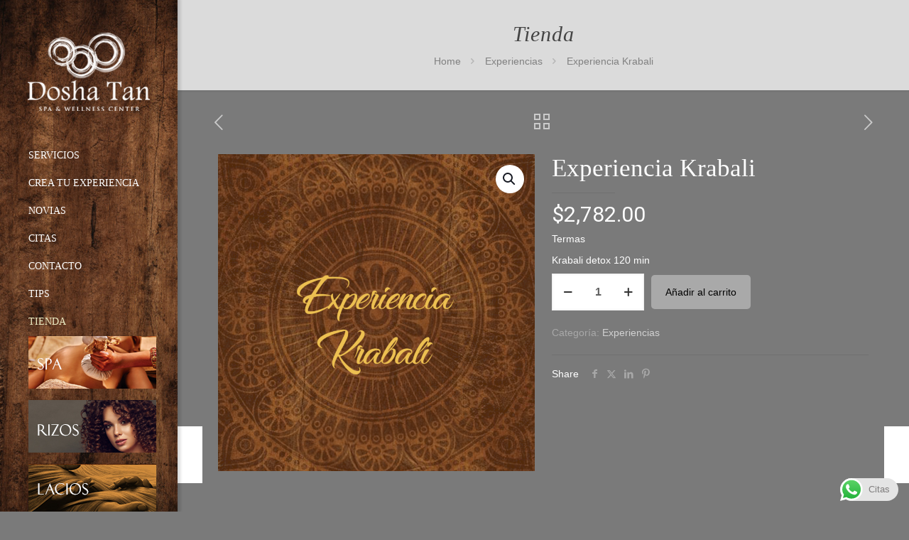

--- FILE ---
content_type: text/html; charset=utf-8
request_url: https://www.google.com/recaptcha/api2/anchor?ar=1&k=6LdUGNEUAAAAAJT_DOv_t7hqPUjbNEjgjgKstCB4&co=aHR0cHM6Ly9kb3NoYXRhbnNwYS5jb206NDQz&hl=en&v=PoyoqOPhxBO7pBk68S4YbpHZ&size=invisible&anchor-ms=20000&execute-ms=30000&cb=lwfu11h22ars
body_size: 48665
content:
<!DOCTYPE HTML><html dir="ltr" lang="en"><head><meta http-equiv="Content-Type" content="text/html; charset=UTF-8">
<meta http-equiv="X-UA-Compatible" content="IE=edge">
<title>reCAPTCHA</title>
<style type="text/css">
/* cyrillic-ext */
@font-face {
  font-family: 'Roboto';
  font-style: normal;
  font-weight: 400;
  font-stretch: 100%;
  src: url(//fonts.gstatic.com/s/roboto/v48/KFO7CnqEu92Fr1ME7kSn66aGLdTylUAMa3GUBHMdazTgWw.woff2) format('woff2');
  unicode-range: U+0460-052F, U+1C80-1C8A, U+20B4, U+2DE0-2DFF, U+A640-A69F, U+FE2E-FE2F;
}
/* cyrillic */
@font-face {
  font-family: 'Roboto';
  font-style: normal;
  font-weight: 400;
  font-stretch: 100%;
  src: url(//fonts.gstatic.com/s/roboto/v48/KFO7CnqEu92Fr1ME7kSn66aGLdTylUAMa3iUBHMdazTgWw.woff2) format('woff2');
  unicode-range: U+0301, U+0400-045F, U+0490-0491, U+04B0-04B1, U+2116;
}
/* greek-ext */
@font-face {
  font-family: 'Roboto';
  font-style: normal;
  font-weight: 400;
  font-stretch: 100%;
  src: url(//fonts.gstatic.com/s/roboto/v48/KFO7CnqEu92Fr1ME7kSn66aGLdTylUAMa3CUBHMdazTgWw.woff2) format('woff2');
  unicode-range: U+1F00-1FFF;
}
/* greek */
@font-face {
  font-family: 'Roboto';
  font-style: normal;
  font-weight: 400;
  font-stretch: 100%;
  src: url(//fonts.gstatic.com/s/roboto/v48/KFO7CnqEu92Fr1ME7kSn66aGLdTylUAMa3-UBHMdazTgWw.woff2) format('woff2');
  unicode-range: U+0370-0377, U+037A-037F, U+0384-038A, U+038C, U+038E-03A1, U+03A3-03FF;
}
/* math */
@font-face {
  font-family: 'Roboto';
  font-style: normal;
  font-weight: 400;
  font-stretch: 100%;
  src: url(//fonts.gstatic.com/s/roboto/v48/KFO7CnqEu92Fr1ME7kSn66aGLdTylUAMawCUBHMdazTgWw.woff2) format('woff2');
  unicode-range: U+0302-0303, U+0305, U+0307-0308, U+0310, U+0312, U+0315, U+031A, U+0326-0327, U+032C, U+032F-0330, U+0332-0333, U+0338, U+033A, U+0346, U+034D, U+0391-03A1, U+03A3-03A9, U+03B1-03C9, U+03D1, U+03D5-03D6, U+03F0-03F1, U+03F4-03F5, U+2016-2017, U+2034-2038, U+203C, U+2040, U+2043, U+2047, U+2050, U+2057, U+205F, U+2070-2071, U+2074-208E, U+2090-209C, U+20D0-20DC, U+20E1, U+20E5-20EF, U+2100-2112, U+2114-2115, U+2117-2121, U+2123-214F, U+2190, U+2192, U+2194-21AE, U+21B0-21E5, U+21F1-21F2, U+21F4-2211, U+2213-2214, U+2216-22FF, U+2308-230B, U+2310, U+2319, U+231C-2321, U+2336-237A, U+237C, U+2395, U+239B-23B7, U+23D0, U+23DC-23E1, U+2474-2475, U+25AF, U+25B3, U+25B7, U+25BD, U+25C1, U+25CA, U+25CC, U+25FB, U+266D-266F, U+27C0-27FF, U+2900-2AFF, U+2B0E-2B11, U+2B30-2B4C, U+2BFE, U+3030, U+FF5B, U+FF5D, U+1D400-1D7FF, U+1EE00-1EEFF;
}
/* symbols */
@font-face {
  font-family: 'Roboto';
  font-style: normal;
  font-weight: 400;
  font-stretch: 100%;
  src: url(//fonts.gstatic.com/s/roboto/v48/KFO7CnqEu92Fr1ME7kSn66aGLdTylUAMaxKUBHMdazTgWw.woff2) format('woff2');
  unicode-range: U+0001-000C, U+000E-001F, U+007F-009F, U+20DD-20E0, U+20E2-20E4, U+2150-218F, U+2190, U+2192, U+2194-2199, U+21AF, U+21E6-21F0, U+21F3, U+2218-2219, U+2299, U+22C4-22C6, U+2300-243F, U+2440-244A, U+2460-24FF, U+25A0-27BF, U+2800-28FF, U+2921-2922, U+2981, U+29BF, U+29EB, U+2B00-2BFF, U+4DC0-4DFF, U+FFF9-FFFB, U+10140-1018E, U+10190-1019C, U+101A0, U+101D0-101FD, U+102E0-102FB, U+10E60-10E7E, U+1D2C0-1D2D3, U+1D2E0-1D37F, U+1F000-1F0FF, U+1F100-1F1AD, U+1F1E6-1F1FF, U+1F30D-1F30F, U+1F315, U+1F31C, U+1F31E, U+1F320-1F32C, U+1F336, U+1F378, U+1F37D, U+1F382, U+1F393-1F39F, U+1F3A7-1F3A8, U+1F3AC-1F3AF, U+1F3C2, U+1F3C4-1F3C6, U+1F3CA-1F3CE, U+1F3D4-1F3E0, U+1F3ED, U+1F3F1-1F3F3, U+1F3F5-1F3F7, U+1F408, U+1F415, U+1F41F, U+1F426, U+1F43F, U+1F441-1F442, U+1F444, U+1F446-1F449, U+1F44C-1F44E, U+1F453, U+1F46A, U+1F47D, U+1F4A3, U+1F4B0, U+1F4B3, U+1F4B9, U+1F4BB, U+1F4BF, U+1F4C8-1F4CB, U+1F4D6, U+1F4DA, U+1F4DF, U+1F4E3-1F4E6, U+1F4EA-1F4ED, U+1F4F7, U+1F4F9-1F4FB, U+1F4FD-1F4FE, U+1F503, U+1F507-1F50B, U+1F50D, U+1F512-1F513, U+1F53E-1F54A, U+1F54F-1F5FA, U+1F610, U+1F650-1F67F, U+1F687, U+1F68D, U+1F691, U+1F694, U+1F698, U+1F6AD, U+1F6B2, U+1F6B9-1F6BA, U+1F6BC, U+1F6C6-1F6CF, U+1F6D3-1F6D7, U+1F6E0-1F6EA, U+1F6F0-1F6F3, U+1F6F7-1F6FC, U+1F700-1F7FF, U+1F800-1F80B, U+1F810-1F847, U+1F850-1F859, U+1F860-1F887, U+1F890-1F8AD, U+1F8B0-1F8BB, U+1F8C0-1F8C1, U+1F900-1F90B, U+1F93B, U+1F946, U+1F984, U+1F996, U+1F9E9, U+1FA00-1FA6F, U+1FA70-1FA7C, U+1FA80-1FA89, U+1FA8F-1FAC6, U+1FACE-1FADC, U+1FADF-1FAE9, U+1FAF0-1FAF8, U+1FB00-1FBFF;
}
/* vietnamese */
@font-face {
  font-family: 'Roboto';
  font-style: normal;
  font-weight: 400;
  font-stretch: 100%;
  src: url(//fonts.gstatic.com/s/roboto/v48/KFO7CnqEu92Fr1ME7kSn66aGLdTylUAMa3OUBHMdazTgWw.woff2) format('woff2');
  unicode-range: U+0102-0103, U+0110-0111, U+0128-0129, U+0168-0169, U+01A0-01A1, U+01AF-01B0, U+0300-0301, U+0303-0304, U+0308-0309, U+0323, U+0329, U+1EA0-1EF9, U+20AB;
}
/* latin-ext */
@font-face {
  font-family: 'Roboto';
  font-style: normal;
  font-weight: 400;
  font-stretch: 100%;
  src: url(//fonts.gstatic.com/s/roboto/v48/KFO7CnqEu92Fr1ME7kSn66aGLdTylUAMa3KUBHMdazTgWw.woff2) format('woff2');
  unicode-range: U+0100-02BA, U+02BD-02C5, U+02C7-02CC, U+02CE-02D7, U+02DD-02FF, U+0304, U+0308, U+0329, U+1D00-1DBF, U+1E00-1E9F, U+1EF2-1EFF, U+2020, U+20A0-20AB, U+20AD-20C0, U+2113, U+2C60-2C7F, U+A720-A7FF;
}
/* latin */
@font-face {
  font-family: 'Roboto';
  font-style: normal;
  font-weight: 400;
  font-stretch: 100%;
  src: url(//fonts.gstatic.com/s/roboto/v48/KFO7CnqEu92Fr1ME7kSn66aGLdTylUAMa3yUBHMdazQ.woff2) format('woff2');
  unicode-range: U+0000-00FF, U+0131, U+0152-0153, U+02BB-02BC, U+02C6, U+02DA, U+02DC, U+0304, U+0308, U+0329, U+2000-206F, U+20AC, U+2122, U+2191, U+2193, U+2212, U+2215, U+FEFF, U+FFFD;
}
/* cyrillic-ext */
@font-face {
  font-family: 'Roboto';
  font-style: normal;
  font-weight: 500;
  font-stretch: 100%;
  src: url(//fonts.gstatic.com/s/roboto/v48/KFO7CnqEu92Fr1ME7kSn66aGLdTylUAMa3GUBHMdazTgWw.woff2) format('woff2');
  unicode-range: U+0460-052F, U+1C80-1C8A, U+20B4, U+2DE0-2DFF, U+A640-A69F, U+FE2E-FE2F;
}
/* cyrillic */
@font-face {
  font-family: 'Roboto';
  font-style: normal;
  font-weight: 500;
  font-stretch: 100%;
  src: url(//fonts.gstatic.com/s/roboto/v48/KFO7CnqEu92Fr1ME7kSn66aGLdTylUAMa3iUBHMdazTgWw.woff2) format('woff2');
  unicode-range: U+0301, U+0400-045F, U+0490-0491, U+04B0-04B1, U+2116;
}
/* greek-ext */
@font-face {
  font-family: 'Roboto';
  font-style: normal;
  font-weight: 500;
  font-stretch: 100%;
  src: url(//fonts.gstatic.com/s/roboto/v48/KFO7CnqEu92Fr1ME7kSn66aGLdTylUAMa3CUBHMdazTgWw.woff2) format('woff2');
  unicode-range: U+1F00-1FFF;
}
/* greek */
@font-face {
  font-family: 'Roboto';
  font-style: normal;
  font-weight: 500;
  font-stretch: 100%;
  src: url(//fonts.gstatic.com/s/roboto/v48/KFO7CnqEu92Fr1ME7kSn66aGLdTylUAMa3-UBHMdazTgWw.woff2) format('woff2');
  unicode-range: U+0370-0377, U+037A-037F, U+0384-038A, U+038C, U+038E-03A1, U+03A3-03FF;
}
/* math */
@font-face {
  font-family: 'Roboto';
  font-style: normal;
  font-weight: 500;
  font-stretch: 100%;
  src: url(//fonts.gstatic.com/s/roboto/v48/KFO7CnqEu92Fr1ME7kSn66aGLdTylUAMawCUBHMdazTgWw.woff2) format('woff2');
  unicode-range: U+0302-0303, U+0305, U+0307-0308, U+0310, U+0312, U+0315, U+031A, U+0326-0327, U+032C, U+032F-0330, U+0332-0333, U+0338, U+033A, U+0346, U+034D, U+0391-03A1, U+03A3-03A9, U+03B1-03C9, U+03D1, U+03D5-03D6, U+03F0-03F1, U+03F4-03F5, U+2016-2017, U+2034-2038, U+203C, U+2040, U+2043, U+2047, U+2050, U+2057, U+205F, U+2070-2071, U+2074-208E, U+2090-209C, U+20D0-20DC, U+20E1, U+20E5-20EF, U+2100-2112, U+2114-2115, U+2117-2121, U+2123-214F, U+2190, U+2192, U+2194-21AE, U+21B0-21E5, U+21F1-21F2, U+21F4-2211, U+2213-2214, U+2216-22FF, U+2308-230B, U+2310, U+2319, U+231C-2321, U+2336-237A, U+237C, U+2395, U+239B-23B7, U+23D0, U+23DC-23E1, U+2474-2475, U+25AF, U+25B3, U+25B7, U+25BD, U+25C1, U+25CA, U+25CC, U+25FB, U+266D-266F, U+27C0-27FF, U+2900-2AFF, U+2B0E-2B11, U+2B30-2B4C, U+2BFE, U+3030, U+FF5B, U+FF5D, U+1D400-1D7FF, U+1EE00-1EEFF;
}
/* symbols */
@font-face {
  font-family: 'Roboto';
  font-style: normal;
  font-weight: 500;
  font-stretch: 100%;
  src: url(//fonts.gstatic.com/s/roboto/v48/KFO7CnqEu92Fr1ME7kSn66aGLdTylUAMaxKUBHMdazTgWw.woff2) format('woff2');
  unicode-range: U+0001-000C, U+000E-001F, U+007F-009F, U+20DD-20E0, U+20E2-20E4, U+2150-218F, U+2190, U+2192, U+2194-2199, U+21AF, U+21E6-21F0, U+21F3, U+2218-2219, U+2299, U+22C4-22C6, U+2300-243F, U+2440-244A, U+2460-24FF, U+25A0-27BF, U+2800-28FF, U+2921-2922, U+2981, U+29BF, U+29EB, U+2B00-2BFF, U+4DC0-4DFF, U+FFF9-FFFB, U+10140-1018E, U+10190-1019C, U+101A0, U+101D0-101FD, U+102E0-102FB, U+10E60-10E7E, U+1D2C0-1D2D3, U+1D2E0-1D37F, U+1F000-1F0FF, U+1F100-1F1AD, U+1F1E6-1F1FF, U+1F30D-1F30F, U+1F315, U+1F31C, U+1F31E, U+1F320-1F32C, U+1F336, U+1F378, U+1F37D, U+1F382, U+1F393-1F39F, U+1F3A7-1F3A8, U+1F3AC-1F3AF, U+1F3C2, U+1F3C4-1F3C6, U+1F3CA-1F3CE, U+1F3D4-1F3E0, U+1F3ED, U+1F3F1-1F3F3, U+1F3F5-1F3F7, U+1F408, U+1F415, U+1F41F, U+1F426, U+1F43F, U+1F441-1F442, U+1F444, U+1F446-1F449, U+1F44C-1F44E, U+1F453, U+1F46A, U+1F47D, U+1F4A3, U+1F4B0, U+1F4B3, U+1F4B9, U+1F4BB, U+1F4BF, U+1F4C8-1F4CB, U+1F4D6, U+1F4DA, U+1F4DF, U+1F4E3-1F4E6, U+1F4EA-1F4ED, U+1F4F7, U+1F4F9-1F4FB, U+1F4FD-1F4FE, U+1F503, U+1F507-1F50B, U+1F50D, U+1F512-1F513, U+1F53E-1F54A, U+1F54F-1F5FA, U+1F610, U+1F650-1F67F, U+1F687, U+1F68D, U+1F691, U+1F694, U+1F698, U+1F6AD, U+1F6B2, U+1F6B9-1F6BA, U+1F6BC, U+1F6C6-1F6CF, U+1F6D3-1F6D7, U+1F6E0-1F6EA, U+1F6F0-1F6F3, U+1F6F7-1F6FC, U+1F700-1F7FF, U+1F800-1F80B, U+1F810-1F847, U+1F850-1F859, U+1F860-1F887, U+1F890-1F8AD, U+1F8B0-1F8BB, U+1F8C0-1F8C1, U+1F900-1F90B, U+1F93B, U+1F946, U+1F984, U+1F996, U+1F9E9, U+1FA00-1FA6F, U+1FA70-1FA7C, U+1FA80-1FA89, U+1FA8F-1FAC6, U+1FACE-1FADC, U+1FADF-1FAE9, U+1FAF0-1FAF8, U+1FB00-1FBFF;
}
/* vietnamese */
@font-face {
  font-family: 'Roboto';
  font-style: normal;
  font-weight: 500;
  font-stretch: 100%;
  src: url(//fonts.gstatic.com/s/roboto/v48/KFO7CnqEu92Fr1ME7kSn66aGLdTylUAMa3OUBHMdazTgWw.woff2) format('woff2');
  unicode-range: U+0102-0103, U+0110-0111, U+0128-0129, U+0168-0169, U+01A0-01A1, U+01AF-01B0, U+0300-0301, U+0303-0304, U+0308-0309, U+0323, U+0329, U+1EA0-1EF9, U+20AB;
}
/* latin-ext */
@font-face {
  font-family: 'Roboto';
  font-style: normal;
  font-weight: 500;
  font-stretch: 100%;
  src: url(//fonts.gstatic.com/s/roboto/v48/KFO7CnqEu92Fr1ME7kSn66aGLdTylUAMa3KUBHMdazTgWw.woff2) format('woff2');
  unicode-range: U+0100-02BA, U+02BD-02C5, U+02C7-02CC, U+02CE-02D7, U+02DD-02FF, U+0304, U+0308, U+0329, U+1D00-1DBF, U+1E00-1E9F, U+1EF2-1EFF, U+2020, U+20A0-20AB, U+20AD-20C0, U+2113, U+2C60-2C7F, U+A720-A7FF;
}
/* latin */
@font-face {
  font-family: 'Roboto';
  font-style: normal;
  font-weight: 500;
  font-stretch: 100%;
  src: url(//fonts.gstatic.com/s/roboto/v48/KFO7CnqEu92Fr1ME7kSn66aGLdTylUAMa3yUBHMdazQ.woff2) format('woff2');
  unicode-range: U+0000-00FF, U+0131, U+0152-0153, U+02BB-02BC, U+02C6, U+02DA, U+02DC, U+0304, U+0308, U+0329, U+2000-206F, U+20AC, U+2122, U+2191, U+2193, U+2212, U+2215, U+FEFF, U+FFFD;
}
/* cyrillic-ext */
@font-face {
  font-family: 'Roboto';
  font-style: normal;
  font-weight: 900;
  font-stretch: 100%;
  src: url(//fonts.gstatic.com/s/roboto/v48/KFO7CnqEu92Fr1ME7kSn66aGLdTylUAMa3GUBHMdazTgWw.woff2) format('woff2');
  unicode-range: U+0460-052F, U+1C80-1C8A, U+20B4, U+2DE0-2DFF, U+A640-A69F, U+FE2E-FE2F;
}
/* cyrillic */
@font-face {
  font-family: 'Roboto';
  font-style: normal;
  font-weight: 900;
  font-stretch: 100%;
  src: url(//fonts.gstatic.com/s/roboto/v48/KFO7CnqEu92Fr1ME7kSn66aGLdTylUAMa3iUBHMdazTgWw.woff2) format('woff2');
  unicode-range: U+0301, U+0400-045F, U+0490-0491, U+04B0-04B1, U+2116;
}
/* greek-ext */
@font-face {
  font-family: 'Roboto';
  font-style: normal;
  font-weight: 900;
  font-stretch: 100%;
  src: url(//fonts.gstatic.com/s/roboto/v48/KFO7CnqEu92Fr1ME7kSn66aGLdTylUAMa3CUBHMdazTgWw.woff2) format('woff2');
  unicode-range: U+1F00-1FFF;
}
/* greek */
@font-face {
  font-family: 'Roboto';
  font-style: normal;
  font-weight: 900;
  font-stretch: 100%;
  src: url(//fonts.gstatic.com/s/roboto/v48/KFO7CnqEu92Fr1ME7kSn66aGLdTylUAMa3-UBHMdazTgWw.woff2) format('woff2');
  unicode-range: U+0370-0377, U+037A-037F, U+0384-038A, U+038C, U+038E-03A1, U+03A3-03FF;
}
/* math */
@font-face {
  font-family: 'Roboto';
  font-style: normal;
  font-weight: 900;
  font-stretch: 100%;
  src: url(//fonts.gstatic.com/s/roboto/v48/KFO7CnqEu92Fr1ME7kSn66aGLdTylUAMawCUBHMdazTgWw.woff2) format('woff2');
  unicode-range: U+0302-0303, U+0305, U+0307-0308, U+0310, U+0312, U+0315, U+031A, U+0326-0327, U+032C, U+032F-0330, U+0332-0333, U+0338, U+033A, U+0346, U+034D, U+0391-03A1, U+03A3-03A9, U+03B1-03C9, U+03D1, U+03D5-03D6, U+03F0-03F1, U+03F4-03F5, U+2016-2017, U+2034-2038, U+203C, U+2040, U+2043, U+2047, U+2050, U+2057, U+205F, U+2070-2071, U+2074-208E, U+2090-209C, U+20D0-20DC, U+20E1, U+20E5-20EF, U+2100-2112, U+2114-2115, U+2117-2121, U+2123-214F, U+2190, U+2192, U+2194-21AE, U+21B0-21E5, U+21F1-21F2, U+21F4-2211, U+2213-2214, U+2216-22FF, U+2308-230B, U+2310, U+2319, U+231C-2321, U+2336-237A, U+237C, U+2395, U+239B-23B7, U+23D0, U+23DC-23E1, U+2474-2475, U+25AF, U+25B3, U+25B7, U+25BD, U+25C1, U+25CA, U+25CC, U+25FB, U+266D-266F, U+27C0-27FF, U+2900-2AFF, U+2B0E-2B11, U+2B30-2B4C, U+2BFE, U+3030, U+FF5B, U+FF5D, U+1D400-1D7FF, U+1EE00-1EEFF;
}
/* symbols */
@font-face {
  font-family: 'Roboto';
  font-style: normal;
  font-weight: 900;
  font-stretch: 100%;
  src: url(//fonts.gstatic.com/s/roboto/v48/KFO7CnqEu92Fr1ME7kSn66aGLdTylUAMaxKUBHMdazTgWw.woff2) format('woff2');
  unicode-range: U+0001-000C, U+000E-001F, U+007F-009F, U+20DD-20E0, U+20E2-20E4, U+2150-218F, U+2190, U+2192, U+2194-2199, U+21AF, U+21E6-21F0, U+21F3, U+2218-2219, U+2299, U+22C4-22C6, U+2300-243F, U+2440-244A, U+2460-24FF, U+25A0-27BF, U+2800-28FF, U+2921-2922, U+2981, U+29BF, U+29EB, U+2B00-2BFF, U+4DC0-4DFF, U+FFF9-FFFB, U+10140-1018E, U+10190-1019C, U+101A0, U+101D0-101FD, U+102E0-102FB, U+10E60-10E7E, U+1D2C0-1D2D3, U+1D2E0-1D37F, U+1F000-1F0FF, U+1F100-1F1AD, U+1F1E6-1F1FF, U+1F30D-1F30F, U+1F315, U+1F31C, U+1F31E, U+1F320-1F32C, U+1F336, U+1F378, U+1F37D, U+1F382, U+1F393-1F39F, U+1F3A7-1F3A8, U+1F3AC-1F3AF, U+1F3C2, U+1F3C4-1F3C6, U+1F3CA-1F3CE, U+1F3D4-1F3E0, U+1F3ED, U+1F3F1-1F3F3, U+1F3F5-1F3F7, U+1F408, U+1F415, U+1F41F, U+1F426, U+1F43F, U+1F441-1F442, U+1F444, U+1F446-1F449, U+1F44C-1F44E, U+1F453, U+1F46A, U+1F47D, U+1F4A3, U+1F4B0, U+1F4B3, U+1F4B9, U+1F4BB, U+1F4BF, U+1F4C8-1F4CB, U+1F4D6, U+1F4DA, U+1F4DF, U+1F4E3-1F4E6, U+1F4EA-1F4ED, U+1F4F7, U+1F4F9-1F4FB, U+1F4FD-1F4FE, U+1F503, U+1F507-1F50B, U+1F50D, U+1F512-1F513, U+1F53E-1F54A, U+1F54F-1F5FA, U+1F610, U+1F650-1F67F, U+1F687, U+1F68D, U+1F691, U+1F694, U+1F698, U+1F6AD, U+1F6B2, U+1F6B9-1F6BA, U+1F6BC, U+1F6C6-1F6CF, U+1F6D3-1F6D7, U+1F6E0-1F6EA, U+1F6F0-1F6F3, U+1F6F7-1F6FC, U+1F700-1F7FF, U+1F800-1F80B, U+1F810-1F847, U+1F850-1F859, U+1F860-1F887, U+1F890-1F8AD, U+1F8B0-1F8BB, U+1F8C0-1F8C1, U+1F900-1F90B, U+1F93B, U+1F946, U+1F984, U+1F996, U+1F9E9, U+1FA00-1FA6F, U+1FA70-1FA7C, U+1FA80-1FA89, U+1FA8F-1FAC6, U+1FACE-1FADC, U+1FADF-1FAE9, U+1FAF0-1FAF8, U+1FB00-1FBFF;
}
/* vietnamese */
@font-face {
  font-family: 'Roboto';
  font-style: normal;
  font-weight: 900;
  font-stretch: 100%;
  src: url(//fonts.gstatic.com/s/roboto/v48/KFO7CnqEu92Fr1ME7kSn66aGLdTylUAMa3OUBHMdazTgWw.woff2) format('woff2');
  unicode-range: U+0102-0103, U+0110-0111, U+0128-0129, U+0168-0169, U+01A0-01A1, U+01AF-01B0, U+0300-0301, U+0303-0304, U+0308-0309, U+0323, U+0329, U+1EA0-1EF9, U+20AB;
}
/* latin-ext */
@font-face {
  font-family: 'Roboto';
  font-style: normal;
  font-weight: 900;
  font-stretch: 100%;
  src: url(//fonts.gstatic.com/s/roboto/v48/KFO7CnqEu92Fr1ME7kSn66aGLdTylUAMa3KUBHMdazTgWw.woff2) format('woff2');
  unicode-range: U+0100-02BA, U+02BD-02C5, U+02C7-02CC, U+02CE-02D7, U+02DD-02FF, U+0304, U+0308, U+0329, U+1D00-1DBF, U+1E00-1E9F, U+1EF2-1EFF, U+2020, U+20A0-20AB, U+20AD-20C0, U+2113, U+2C60-2C7F, U+A720-A7FF;
}
/* latin */
@font-face {
  font-family: 'Roboto';
  font-style: normal;
  font-weight: 900;
  font-stretch: 100%;
  src: url(//fonts.gstatic.com/s/roboto/v48/KFO7CnqEu92Fr1ME7kSn66aGLdTylUAMa3yUBHMdazQ.woff2) format('woff2');
  unicode-range: U+0000-00FF, U+0131, U+0152-0153, U+02BB-02BC, U+02C6, U+02DA, U+02DC, U+0304, U+0308, U+0329, U+2000-206F, U+20AC, U+2122, U+2191, U+2193, U+2212, U+2215, U+FEFF, U+FFFD;
}

</style>
<link rel="stylesheet" type="text/css" href="https://www.gstatic.com/recaptcha/releases/PoyoqOPhxBO7pBk68S4YbpHZ/styles__ltr.css">
<script nonce="q5w9b0za5kbUtDWLi47YGg" type="text/javascript">window['__recaptcha_api'] = 'https://www.google.com/recaptcha/api2/';</script>
<script type="text/javascript" src="https://www.gstatic.com/recaptcha/releases/PoyoqOPhxBO7pBk68S4YbpHZ/recaptcha__en.js" nonce="q5w9b0za5kbUtDWLi47YGg">
      
    </script></head>
<body><div id="rc-anchor-alert" class="rc-anchor-alert"></div>
<input type="hidden" id="recaptcha-token" value="[base64]">
<script type="text/javascript" nonce="q5w9b0za5kbUtDWLi47YGg">
      recaptcha.anchor.Main.init("[\x22ainput\x22,[\x22bgdata\x22,\x22\x22,\[base64]/[base64]/[base64]/[base64]/[base64]/[base64]/[base64]/[base64]/[base64]/[base64]\\u003d\x22,\[base64]\\u003d\\u003d\x22,\x22woDCgcKCQmtpw6LCikJIwrsDN8OVTRkCaBYqf8KUw5vDlcOJwpTCisOqw65bwoRSQRvDpMKTSXHCjz5hwpV7fcK7wozCj8KLw6DDnsOsw4AIwoUfw7nDvcKbN8KswqPDn0xqelTCnsOOw7Riw4k2wpwOwq/CuB0CXhRjEFxDYMOWEcOIXsKdwpvCv8KrU8OCw5hNwrFnw705DBvCujYOTwvCsSjCrcKDw5vCmG1HZsODw7nCm8Kof8O3w6XCh094w7DCoX4Zw4xbP8K5BXXCl2VGecOoPsKZJMKKw60/wqExbsOsw5vCssOORmvDvMKNw5bCq8K4w6dXwp4dSV03wp/DuGg0DMKlVcKcXMOtw6k6dybCmWxAAWl4wpzClcK+w5VBUMKfJD1YLAsqf8OVdggsNsO8bMOoGl82X8K7w5DCmMOqwojCo8KbdRjDjsK1woTClzwdw6pXwrnDigXDhF7Di8O2w4XCnUgfU1R7wotaKjjDvnnCuWl+KXdBDsK6QcKlwpfCsm4SLx/CvsKqw5jDigvDusKHw4zCgSBaw4ZNUMOWBCJAcsOIesO8w7/CrTHCgkwpEUHCh8KeEnVHWWBiw5HDiMOEKsOQw4A5w5EVFnx5YMKITcKEw7LDsMK6CcKVwr8cwpTDpybDqcO0w4jDvGI/[base64]/w57DkcKlw47Ci8OQK8KYRRvCpFDDhcO+wqLCp8O1w6rCmsKXA8Obw7k3XlZvNVDDo8ODKcOAwr9Iw6YKw5jDnMKOw6ctwqTDmcKVWsOuw4Bhw4kXC8OwYB7Cu3/Cvn9Xw6TChsK5DCvCtFEJPlXCm8KKYsOtwodEw6PDn8OZOiRhCcOZNnJ8VsOsdVbDoixiw7vCs2ddwo7CihvCvC4FwrQJwoHDpcO2woDCvhMuRcOOQcKbWglFUhjDug7ChMKUwqHDpD1Ow6jDk8K8CcKBKcOGZMKdwqnCj17DvMOaw49Vw6t3wpnCjR/[base64]/wonDncOkKMKvw6vCosKZw6keBVRAwqfCvBfCrMKZwqrCi8KLF8KBwoDCmApewoXChWkYwrTCvVAfwoMrwrnDlkcmwr8Bw4vCpcOCe2fDuk/CpgDCgzs2w5fDuGvCvT/DhUnChcKDw73CuQcbVMO9wr3DryVtwpjDoDXCqh/[base64]/w43Dkyp4Z8OQfsKAKyjDui7DilnDpcO1bB/[base64]/wpx3e8OGw4keUMKHecOFfTwpwqLDqj/DicOoC8K0w7HChMOZwoEvw6XCm3fDhcOAw4rCnEXCo8KFw7A1w6zDo01Aw4h/WiTDjMKbwqHCuQwRe8OHT8KqKwFlIVvDhMKUw6PCnsOswrFUwoHDuMOiTT5owqXCuWLChMK9wrUkM8KrwqvDqMOBBVvDrsKIZVrCjzcFwoHDp2cmw71WwrICw4g4w6zDp8OAAMK/w4cOdAwaVcOpw7pgwqQ8XRNpMALDqFLCgFJYw6jDqQdDFFUuw5Rsw7bDvcOIOsK4w6vCl8KNA8ODD8OswrkSw5DCqWliwqx0wphLPMOpw6DCkMOBY3PCnsOiwqx3B8OUwpTCosK0D8OwwoprRyPDpX8Kw6/[base64]/[base64]/Fk51wrTCgXnDgzcBw6UBw5MYwpfCnxA6w4YgwrNOw7vCmMKrwp9bDiF0JmoNBGDCoGXCscOYw7FYw5pNV8O7wpZjXwhZw5Edw6PDnMKvw4d3H2PDuMOuD8OadsK5w6HCh8OVHETDrQM4O8KdQMOUwo/CpiQfLTt7IMONQMK/K8KrwppmwoHCu8KjBBLClsKowpVvwp9Iw6zCjhhOw75FZAISw5/CnUciF2Ydw4zDmlUTOmzDvMOkbBPDhMOpwpc3w5tUXsONfCJPQMOjNWJVw6VWwrsEw6DDpsO2wrICNQN6wqBjE8OqwrjCgH5GTkdVw6IYIUzCmsKswoJ8wpIJwqnDvcKQwqRswp9twoLCtcKIw4XClRbDjsK9UnJyW3sywpNWwpw1VcO3w4PCkUAoNU/ChcKlwpgewpAiNsOvw64ycS3DgDldw54rw5TCrHLChDUbwp7DqlHCjWLCl8OGw5Z6El0Dw7d4PMKhccKkw5vCiU7Doy/[base64]/CtULDgMKRUDDCosOhwqbCgAcdw4vCnMKMdMOnwqLDpW1cKxLCpcKMw6rCu8OoCRRIezYrbMK1wpjCh8K+w6LCsX/DkAHDisKSw6vDgXZQHMKpZcO4M0prSMKmwpYewp1IbnvDrsKdFAJsAsKAwpLCpwBvw6ljJkUdfxPCqWbCuMO4w4DCrcOBQyvDgMKSwpHDt8KeOnRdFX/CncOzQ2HCtBspwrFVw4Z8E2nCpcO9w4BPKkBnH8O5w41HD8Ovw6l3KEp4Dy/Cn3scQsKvwoVwwo/[base64]/w74Mw5/CtgnCrSpQKcKiwqzDucKUw7jDuMOuw47DrcKfwprCo8K4w5BUw6J0AMKKTsKfw4xbw4TCjgFbD0cLDcOYIiNQQcKcKwfDu2g+Cl0Uw57Dg8OGw5vCmMKdRMOQW8KTfXViw4p/wrDCnXI/YcKbW3rDhXDCocKdOm3DuMK3LsORZBpHMcOpecOSNiTDky56woMDwq8LfcOOw7HCgsKDwrrCr8Ogw5Inwok8w4HDnWDCksOlwpPCjQHCtsOnwpQJW8KwFjHChMOgAMKpXcKNwqrCpBLCqMKXQsKvLRoFw6/Dh8KYw786KsKMw4HDvz7Dk8KSG8Khw7Jzw6/CgMOqwqfChwE2w5I7w6jCqcK5I8O3w4DCicKYYsOnDx15w6NnwpJgwr7Di2XCtMOyNhYRw6vDhMK9DSEKw6vCkcOlw5k/woLDg8Ofwp3Cg3Z7bAjCmhMuwo7Dv8O6ExbCmMOVV8KZR8OhwpLDoSt0wo7Cs2cEN2XDr8OEeT1TRjdzwo1fw5FeFMKVaMKadSQaNQ7Dt8KGVDwBwqsFw4dEHMOVUHc+wrHDkiBow4/CqGNWwp/DtMKPdCF3fUUeLSAxwqLDqsK9wqNawpjCilDDncKzZ8OEDm3Ci8KZJMKowp/CoD/[base64]/DucO2PSwUDlRGw71ILsKZw61YRmHDo8Kqwo/CjF4JH8OxOMKgw7omw4NYB8KNSWXDtigdUcOBw44awr05WzlAwpUUSXnCvCjDhMKAw7oUCsO9dUXDrsOjw47Cs1jCjsOxw4fDu8O+RMOxE3/CqcKiw6DCuzceI0fDj3TDmhPDkcKhanlmXcKLFsOSNWwMBCxuw5pLehPCrzVpQ1NpJMOccxXCjcOMwr3DszU/LMKCUmDCjQTDn8O1DUZZwoJJb2LCuVQqw7TDtDjDtcKOfzXCicKew6EkHsKsIMOkTzXDkgA/[base64]/wobCtkjDuDPCnV92GT1+w6/[base64]/DkMOGf8O6SkTChy7DqyvCsMKpdUDDuMOSU8OQw4RjcQAvYC3DqcKYdwrDlhgzIjR2HX7Cl1HDvMK0RsOVHMKoDFHDsBzClTzCqHdQwqIhacOMXMOzwpzCqk5QY2bCvcKIGHVYw6RSwp4/w6kQXyIiwpw3KBHCng/Csk9/w4HCuMKpwrJrw77DpsOYQSktCsKAK8ObwqVjEsK/w7xmVnkAw4LDmCcYYsKFBsKDC8KUwpkuLMO1w5jCniQIEzwNWsOZXMKXw7w+EkrDsA8nKcO5wp/Dj1zDkiFwwovDkyXCicKZw7DDgk4zRlhsFcOdwoIiEsKMwrTDvsKlwobDoBYiw4lARF1oPsOOw5XCtnooWsK+w7rCqAVjWUbCkDEyasOiCsKmZx/DncO8Q8KfwooEwrjCgzTCjypwJCNtLXvDp8OWIErCocKWRsKWN0N8MMKBw45CTsKyw4tqw7zCgj/CgMKcLUHCoB/CtX7DgMKmw5VXT8KKwr3Dm8OKN8OSw7nDpsOIwqd8wr7DvsOgYXNpw5PCjVdFfS3ChMKYPcKmeVovesKmSsKnE1Rtw4NWDmHCiD/Dqg7CtMOFKcO4EMK3w55kamRxw659TsOVLj4MQ23CmsKzwrZ0H2xtw7pxw6XDrGDCtcK6w6DCp24UBEp8XHNIw5FJwrNKwpkIEcOJeMOtcsKtVmYFPTrCgH0cSsOXQwgdwonCgiNTwoHDgmXCnmzDpMKywrjCncOLI8O5QsKxLn7DkXHCvcK/w7HDlMKjIDbCo8O0bcKwwrfDoCHDhMKQYMKaSUJcViQGVMKFwpXCsArDuMOLAsOjw6HCkxrDlsKIw4k1woB3wqMZIcKsFQXDscKVw5HCpMOpw5g8w78CMT3CuGMdW8OHw7fClGnDicOFe8OSTsKXw4taw5/DgifDsG5aUsKOZsOCBW9fBcKWJMOow4E8PMKIBSHDqsONwpDDosKyOmvDhm0NSsKnAUXDiMKJw6sPw7FvATwcW8KYNcKtw4/CicOkw4XCtcOCw7HCo3vCusK8w59QPGLCjmjCo8KEL8O7w6bDsiFfw6fDp2tWwrTDigvDiyUAAsK/wqI/wrdyw5nCgcKow7bCnUkhWh7CvcOIXGt0JsKtw7czP2/CtMOxw6PCjgtuwrYBY2sMw4EDw7DCp8KCwp8+wpHCp8OPwrxowoMsw6wcNE3DgEllOi9rw7QNYi1IOsK9wpXDgC5ON1A5worCm8KaNQJxQXpYw6nDmcKHw5jDtMOCwpQ5w5TDt8Orwq1lacKAw7DDhMKVwpHCj1BlwpfCscKoVMOMOsK3w7HDvcOkVcOnRDwdYx/Drhhxw78lwobDm37DpzDCrsKOw5nDoXHDn8O5aj7DnwxswqA7NcOmKHjCuETCplthHsKiJGXCsx9Cw6XCpyEWw7PCjw/CplVOw4ZxUwcrwrEmwqRnSn/Cs1p/[base64]/DhsKfFsODw6BJJcO4QFbCpcKMEE1aHsKZJ2LDoMKnfT/[base64]/[base64]/ChsKrBDPClcKbbcOKUj/DuU7DoWNZwqNAw6hTwr/ChUbDqcO7a3LCvMK0O2/CuXTCjlsrwo3DsiM/w5kkwrXCnEB1wqAKQsKQLsKzwqzDqSI0w53ChcKff8O5w4Few784w5zCmRYOIXHDqHTCvMKPw7vClFDDjE8xdSAHCsKwwo1kwp7Dg8KRwobDp1vCgzINwok3acK/wp3Dp8KLw4HDqjkYwoZ/[base64]/w6BGUGbCh1XCuT0HwqPDusOtw601w5bDgABiw53CuMKLSMObPEMHdXgow7jDtTrDkF04VgzDn8OGTsKMw5I9w4R/H8K4wqXDnSrDjgt0w6R1ccOXfsKCw5nCp35vwotZdy3DscKzw4jDsWPDrcOJwowKw49WHQzCqHELKW3CqXPCosKbGsORNcOCw4LCpsOhwpxPM8Oaw4BjYEzDlcKrOwvCkiRANR/ClsOew4zCtMOMwplnwrjCnsOZw6Aaw49Sw7Y5w7PCmD0Pw4c8wosFw4ojPMOvZsKjNcOjw6w3RMKWwr9eDMOQwqQyw5AVwpInwqDCucKYNMO5w7TCtBQPw7xnw5EETwt2w73DhsK9wr/DoxHCnMO2OMK6wpk/LsOswr13Rj3Ck8OHwpvDuz/CmsKZFcK/w7PDpUrCtcKOwrgtwrfCjzlkYlENb8OiwoQCwpDCmsKtccOlwqjCoMKiwp/CnMOMLAIOLsKcLsKWLwFAKFHCrTF0wpEScXrDuMK/G8OMasKHwp8owr3Cvnp9w5TCj8KiRMO1MibDmMK0wrpeWQzClcKLY2gkwrEAe8Kcw6ETw4bDmCXCiQrDmR/DnMO3YcKYwrvDrnvDi8KHwoPClHF3C8OFFcKzw6fCgkDDp8O1OsKdwp/Dn8OmKnl5w4/CknHDrknDu0QyB8KmUHV2CMK3w5fCvMKgQkXCpiHDtRXCssO6w5t+wpQbW8O6wqnDl8ONw7N4woZPK8KWIBl8wrc1UUXDhsOPf8Okw5nDjGcIHx/[base64]/[base64]/[base64]/[base64]/DrMOzw5MDAhDCicKbwoMQYDnCkMO7ZxMwwqwkYnkBHsOkw7XDhMKHw4Rtw48GaxnCsmh6IcKEw4t6a8K/[base64]/CusOaBsOJw4oyJVQUwq3CtA5VUzPCkyBkFkMYwqQgwrbDhsO3w5tXTwcyamo0wpLCm3PCvWcwasK0Dy7Dj8OKbhDDvAbDr8KESQV5eMKkw7PDpUctw5jCt8ORUMOow7HCt8Kmw59qw7nDs8KCUjDCoGZ0wq/CoMOnw6AbYyzDgcOdZcK3w44ENcO4wr/CrMOsw6bCgsODBsOpwrHDqMKlMSs3SzBLEj4Iwr1mUEVNWXkIAcOjFsOMYinDgsOjNWEbw6/Dnh3CnMKvMMOrNMOKwprCnV4tSw5Kw51KB8Kbw4gDBMKBwoXDkEnCgxMaw67Dj1dvw65OBl9Mw67CscOzNXrDl8KPEMO/T8KudsKGw43Cj2XDiMKfGsOlDGbCujrCjsOKw7HCqwBEf8O6wqNFEF5MW03CnGQdVcOmw6REw4dYUULCkj/Cp05nw4oXw4XDtcKQwqDCusOLCBpxwqxBZsK2bHY7KwvDlTlRNVFVwqsVYmFhA0hiQUVGIhsGw6wBKXbDsMO5RMOOw6TDqgbDmsKnBsKieyxjwpDDn8Kxejc3w6U+RcKTw4LCgS3DssOXRhLDksOKw7bDjsO+woInwoLChsKbD3Y+w6rCrUbCol/Cml8Dazo9Sl4Ww6DCvMK2wqAMwrLDsMKbKUHCvsKIHTPDqEnDgm/CpSsIw6MwwrLCixRjwpnCph9OZmXCoyxLG0rDsUIXw6HCrsO6E8OzwpLCqcKdF8KoPMKjw49Xw6o7woPCqj3CjAs1wq7CsFJGwqrCnw/DmsOOHcOSfWtAMcO8PhcIwoXDuMOyw6lcYcKOdW3CjhPDlDXCgsK/[base64]/dxLDgsOyw7/[base64]/AMOQw5DCk03ChsKgwqPCr8OtwrVpw6YgPGbDuzllwrJgw688OQfDhCU1XcKoQj45CHnDn8Krw6bCsn/CusKMwqJRG8KufsO4wogIw4DDqcKHb8K6w6oRw4pHw7tJayTCuiFbwqMjw7Yuwq3DksOEMsKmwr3Cki0vw4w2WsO2BgzDhiBiw49uLQFww4vCs2BRXMKhY8OVfMKJBMKIZFnDsgrDmcOGNcKhDDDCgjbDsMKME8O3w5lVXMKNXcKPw7PDpcO7wo0/ZMKTwr/DhR/DgcK4wrfDrsK1CloVbl/Dr0bCuxg0DMKTHj3DgcKHw4o8cCo4wp/CmsKOehHCuXwAw5LClAted8Kyd8Ojw7hJwol0XQkIwoLCvyrCgcK+GEEiRTY2CFrCrMOndTjDtjLCh2cnSsOsw7bCuMKrAThnwrAWwqnCrDgiIh7CkggXwqNcwqprXBcgc8OSwpXCusKxwr9Bw6bDt8KqEz/Ch8OPwr9qwqPDgEDCqcODNBjCpMO1w5N/w6VYwrbDqcK1w4U9w6bCrWXDhMOzwpRJGDLCtMKXS33DhkIbNEDCkMOSF8K+ScO/[base64]/Cp8KvO8KCGcOgXXjDmAfDqMKNw7zDnF0Nwo5iw5TDocO4wp57wqjCmsK/VcK3RMO7P8KdEFLDslxRwqTDmElvWQDClcOpAWFzesOvLsK0w6NBfmzDtcKOLsObbhnCk0PChcKxw4LCukBZwrQswrlww6DDvCHChMKnEwwCwowYwprDucKzwoTCr8Okwppewq/[base64]/wr5XwrjCiMOow57Cp8KEw7HDksOoT8KNw5Amw7IvJMOOw5sFwqnClQwRQAk6w75xw7l5HFgqHMOowqPDkMK4w7DCmQbDuS4CKcOGWcOUYcO0w5PCusKAcQfDszBdARTDrcOqEMO+Pns0dsO2E2/Dm8OHDcKTwrvCqsOcM8Ktw4TDnE7DvQXCt13Cu8O7w5nDtMKmFS0wXHRQOy/ChsOcw5XCvcKKw6LDm8OfQMKROT1wJVFrwpEBV8KYLQHDj8KQwpoNw6vCnlADwq3Cg8KuwrHCqBXDlMKhw4PDisOwwrBgwod7EMKvwp3DlcKxYsOaa8OywpPCg8KnI2nDv2/DhkvCoMKWw7xbHBlLXsOHw78FDMK/w6/DvcOWOW/CpsO3XsKSwqzCusK3EcK4PzBfeCTDl8K0Y8KHRB9ywozCnXpFAMOXSxJUwrHCmsOKFFHDnMKDwpBoZMKgaMOrw5UQw45gPsKdw6EAbzNeYx0vU1HClsOwH8KCMQLDjcKvKMOeRVMHw5jChMOcX8OAUBXDr8KHw7wiF8K1w5Inw4M/fzdvZcK/[base64]/CiGvDtMO8ScOPGDNZwoBlw6zCpknDvE8nBcKySUXCgUldwqsyCU7DuCnCtE7CkELDtsOew5rClcOqwqjCjn7DkVXDpMKWwqh8GsKJw50rw4/ChU4bwp5zWD3DugTCm8K6wokMH0bClyrDnsOFEUrDul0FLEckwqQFDsKew4fCn8K3acKYIWcGRw5iwr1ew7XDpsK4PmA3bsKQwrROw7ZgcDYpGS3CrMKjFRVMKArDv8K0w5vCgljDu8O5JT8YHh/Dv8KmIzrCvMKrw4jDrCbCsnM2UsO1w7tfw5fCuH55wrTCmgtVIMK5w45jwr8awrJbLsOAMMKEGMKybsK+w7pZwqQtw5FTesKkGMK7V8OlwpvDiMK2wpHDkENRw7vDgB89W8OgSMKeO8KDTMO3KRFoH8Otw4HDiMOvwrXCrsKbf1Jqc8OKdzlXwpjDksO/wrHCpMKABsOKGi95SC4Db30YdcOhU8KxwqHCu8KMwromw43CsMO/[base64]/DtRh1bsOiQk/Di0jDshPDliHDnSbDkH0REcOXacODwqjDrsKQwqnDjy3DhVbCgm7CmsKww4cfEBDDqiTCsk/CqMKOKMOpw6Vlwo53b8KEbk1Hw4AccldTwqHCqsOfHsKAJFLDumfCh8OGwqvCtQpewoLCt1bDqkNtNFfDkE8MIAXCssOCVcOYw5lLwoJAw6Zabm59VWvDlcKgw5TCuWV/w5/[base64]/Dlz7DhgBow503fQXCocOiw5TDtcKawoc1WCcBw7tLwpnDp8OUw617wq04w5DCnUY+w6hnw5Nawosbw4Bdw6nCsMKzHDXCpH5swqkvWAQwwqfCocOnPMKaFXvDnsKvcMKywr3DusO8PMK+w5nCg8Ouw6phw5IMMcK8w69wwoAdBRBCZn5rHsKcXF/DpsKRQcOiOMK8w6chw5FdchonQMOZwqPDvwE/e8K3w5HCh8Kfwq7DmAZvwpfCo0AQwoU4w6AFw4fDoMOuw60rTsKeFWo/bgLCsSdjw65aBl03w6fCisOdwo3CpDk1wo/DqcOSF3rDh8KnwqDCucOvwqXCnSnCocK9esKwI8KzwqzDtcKOw4TCj8Oww7XCisKGw4JDZFRBw5LDim7DsCwNTsKkRMKTwqLCjcOuw486wrDCp8Kjw6BYfC9tUjBawqMQw5vDmMOJP8K6Gy3DjsKuwpnDscOtGsOXZ8OaFMKMcsKPZivDmlvClgHCjw7ClMOZDk/[base64]/[base64]/CkMOvCsKHfg/DtTgcw7QZDMKpwqTDksKxwooIwr9BBlbCmVnCmGDDjUvCmSljwqslJwUTHnpCw5A5VMKuwprDrV/Cm8O/ESDDoArCvBfCo1ELdWMjHDwBwr9UNcKST8O0w7hrfFXCl8O3w6TCkj7CiMOTEiBfJGrDkcKzwocHw6IjwonDrVcXQcK/[base64]/CssKHw4kOPUbCgsKJw40xLnXDg8Ouw6rCk8Odw4BOwpdpVHzDiwXDtDvCpsO/w7/DmBcbVMOmwpPDh15pMRHCtTo2wr1KI8KoeFl/[base64]/DiVsoGwJiwrfDtHUbMX/DvnXCk8OmfCghw7NFM1c8WMObAMOqLUHCkUfDpMOOw78JwqZSLEBYw6Znw4rCmQDCtnglE8OMB3w/[base64]/CrmjDvMKQwqfDgMOdwoTCgsK7CsKeNcOZJ2UtwpAuw6F1BlXCiA/CtmnCvcK6wodbcsOOS0Y2wpI8L8OYHSgiw73CgMKcw4nDgsKOwpkvB8O6wpnDqTnDksONfMOnN2bCscO2LB/Cg8K4wrpRwoPDi8KMwpQHDmPCisKaZC9rw6jCkxFbw7nDkx0HQHAiw7tiwrJXYsODBnLDmXnDqsORwqzCgTtjw7vDgcKqw6bCssOGVsO6fU7CmMKMwpbCu8Opw4dswpPCkjwMWWRfw7vDh8KeDAZrFsKGw7ZraF/CiMODF1rCtmRkwrotwqtew55VGgFtwrzDhsKFXDbDpxI0wpHCsxtvd8Kqw6LDm8K3w7h4w61MfsO5cF3DoDLDoHcZKcOcw7Ahw5bChnR+w4owRsK3w4HDvcKFAAXCv39QworCnH9CwogxZHnDqAXCt8Ksw5nDgFPCugrClgtma8OhwqfDj8K/w6nCmRwow7/[base64]/DjMOKFcOfNMK6w73Dn8OKw5Y9w4fCu2HDhG9udysfaGrDjx7CvMOfV8ORw4TCg8K/[base64]/Ch8O5w4MZwpzDqMOPOkMfw45ywrlfUsKkCF3ClGHDmsKxflFmLk/[base64]/wrxmVsKuw7MsTMOUailgOE4wXcKwwrzCqRgKPMK0wqRWbMOrLMKRwqPDnH0Iw7HCvsKGwrF3w4kDR8KUwpnDmS/[base64]/DmCjDlMOPwpPCqi0dwp/CicKxw50SPsKHwpHDiB7DqHPCmUNjw7HDvjDDlUsrXsOtHMKfw4jDoD/DsWXDhcOawoZ4wp5NWcKlw686w4h+OcOQwopTBsOwbgM+BcO3XMK5DFwaw4M6wp/CvMOwwpxdwrbCghvDiBsdZ0PDljnDtMOmwrZ3wr/CimDCiDA9wp3CmcKYw6PCsBAxwozDpWTCscK3RcK0w5XDqMKVwq3DqBI2w5NVwrPDtcO5NcKiw63CnAAUVix/cMOqwqhcc3Q2wrx7NMK3w5XDr8KoATHDisKcQ8OLBMOAAlguwo/CscK7fnHCl8KrFl3CusKePMKTwqwASCPCiMKBwrXDk8KafsKfw74ww7xSLC8WE3BKw47CpcOjWUBrRMOHw4zCgcKxw71twozCoUUpBcOrw5RbDjLCisKfw4PCmnvDiA/Do8KWw5lQBEIpw4UDw7XDjMK4w5IHw4jDgTxmwqTCpcOTYHtYwop1w488w6Yywqkod8Kyw7FpBnYpGxXCqQwrQgQiwozCpHlUMB/DnybDrcKCKMOIXwvCnE5BacKxwrvCs2wIw4/CtHLCuMOCYsOnKXUtRMOWwoUVw6QdNMO1XsObMijDrMKRc2k0wpjCuGNPbcODw7jCnMOLw53DrsKvw694w54Twptnw4tvw5DCmnx3wrJyMx3CusOQX8Oewqxow4/[base64]/DssKlMMK3JFDDqjcuworDnMKhGMKQwovDsA/[base64]/Cn3h/[base64]/[base64]/biLDlMKvwqfCjcKXw7vCu8K/[base64]/DtMKjSMKzSTDCjsOaw5XCgcK/w6XDgMOswrjCnjnDgsKVwqR+wqrCjcKyVGXCoBQOfMKAw5DDm8Otwqg6w4VLAcOzw51RO8KhGcOiwr/Dh2g8w4XDuMKBTMKzw5wxHwcVwpVmw5bCrMOxw7rCvBfCssOjNBvDgMO1wojDs0c1w5NSwqhJecKfw4BIwpTDvxgrZw1DwoPDtlrCpFokwoMrw6LDgcOZDMK5wo8gw6JOUcOew6RpwpIdw6zDrmjCsMKgw5JDFgxjw6ZEBSXDo1/DlUlzMQdPw5BmMU1WwqAXIcOKcMKiwo/DmlXDtMKCwqPDpcKMwppWciPCpGhBwrFEE8O5woXCsmB/[base64]/DqQzDkQXDusK+ChlzwoTDuU3CscOAw4TDo8KKBQkkWcOlwqTCrAzDtMKVBEdDw7wpw57DnWPDuFtDIMOvwrrCoMOHH1bCgMKfQjLCt8OCTTrCoMOMeVHCg0s/LsO3ZsO+wpjCgMKgwoDCtRPDu8KIwoR3ccKqwol4wpPDkGTCrQXDm8KOPATCkFnDlsOrdhHDtsOQw5TDuV1ABsKrIynDqcORZcOfI8Ovw4k4wrpjw7vClsK/woXCqsKLwoUgwqTDjcO2wrXDmjfDul9bHSpVSTdiw458CcOpwr1gwojDqGITI2XCl0wkw6UGwppnw7LChmrCh3ZFw7TCl15hwpnDhRnCjGNPwoEFw5caw69ORCnCm8O2csOMwovDqsOnwrwLw7Z/Tk5fSxQ/B3TCky9DZMOtwqnDiD4pOxTCqBUjQ8O3wrLDisK7L8OgwqRjw6oAw4vClFhNw5RUOzBoXXZaDcKCL8O0wqQhw7rDs8KawrdyOcKgwqNaEsOxwostKiMEwoZdw77CoMKnDcOAwrPDvMOyw6HCjcOeckEkHHrCjj9hFsO4wrTDsx/[base64]/Ci8KwL2HDocOEflxtJmlawqnCogpHwod6w6FOw7NewqNSc3TCjEIXTsKfw53DsMKSRcKRak3Dp1MLwqQrwq7Cm8OldHhTw4nDo8KpMXPDusKOw6jCpzHDkMKKwpwoLMKkw45LXzPDrsKbwrvDizjCmQ7DsMONDFXCtcObe1bCusKmw5cdwr3Ch296wp/CtFLDnD/DhMO3w5rDkzE7w6HCtcODwozDpl7DocKJw6PDgsKORMKNMxANJ8OISAx5CF9lw6Jsw4HCsjPCmXLCnMO/TArDqzbCtcOcBMKNwrjCv8Oqw69dw4HDnnrCknkZbG81w7/Dqj7CkcO7w5zCscKUcMOBw7oWCgBnwrMTNl9wHz5kP8OxNhPDpsK3RQ4Bw5Mqw5vDmMONQMK9djDCkjlMwqkrcXfCllAHQMOIwovDqWjCinVQdsOXKzFfwonDtWIiw4UST8KywqvDnsOJecOWwobCog/Dv0wHwro3w43DvMKowrteMMOfw4/ClMKQwpEtKsO0CcOycHvDo2PClMKpwqc2QMOVPcKUw6kCA8K9w7nClnI/[base64]/[base64]/UMKOw67Co2ENb33CnjUqw78Zw7rDplXCjDY9w73DisK5w4gZw6/CiWMaHMOZXm88wqNUMcKkfA7CvsKUUiLCplY/wrk5GsKNIsK3wphITMOdSH3DiwkKwoIDw657ED8RYcKfPsODwo5DJMOZW8OPPwYtwqbDkkHDqMKdwpsTJz4lNCIKw6HDkMOuw6TCm8OqCFTDsXN3QsKUw5YWdcOPw6/Cgzkew7vDsMKuETtBwo0XVcKyCsKxwplyHlbDriRoa8OtDijCmMKhIMKpU0TDk3XDkMKzXB0zwrltwrfCjHTCnhrCvW/Ck8Odw5LDtcKVPsOFwq5lDcO2wpETwokwEMOnGQzChAsYwo7DuMODw4jDsH/[base64]/wpgKwopPwqkCw6xRwrzCiXdycMKSLsKbwqoKwpLDtsO1DMK/azrDucKQw5LChMO2wpg9LsKOw7nDoBUIJsKAwrc/d2lNesOuwpJCSy1rwpI+woNtwpzCvcKmw7Vyw7NTw4/Cmzp7e8KXw57Ck8Kmw7LDkFPCn8KBc2R4w5gzHsKHw7d3CFjCjUHCkVIHwqfDkQLDuE7Co8KMW8OawplSwrPDiXXChmHDucKEDC/DqMOCdsK0w6TDmkpDJyDCoMO2b3zCr2omw4XDosKwF0XDscOGwp48wqgYeMKVKsKvPVfDmnHCrBk0w4J4THrCocKbw7/CgsOxw5nCusOTw6kTwoBewp/CkMKRwpfCpMOxwr8ywobCk07CujUmw63DrcO1w6rCmcOwwpnChMKsCmjCt8K0QUwsJMKbcsO/E1DDucKNw7NNwozDp8OYwpHCiQxfQsOQP8K7woLDsMKQIzfDoy4aw5/Co8K6wq3Dj8KTwo8tw7YuwoHDtMKIw4LDnsKDIsKLTi3DkMKAUsKpUkLDkcKHEEHCscOaRm/CrsO2S8OOUcOiwr4sw6USwo5LwrbDrjfCm8OTUcK4w7XDpivCmwoYJ1TCtlM+XHTDuB7CmEnDvhnDmcKZw7VFwoXCjsOywqoHw4oBVlkTwokDFMOadsOKD8Kawqkgw7gVw7LCtQ7DpMKwQsKowq3CoMOjw75MfELCiS/CmcOUwrDDhjc/[base64]/[base64]/MxzCucKiwpMXw6jDnWtpw4MbDMKkecKewo/[base64]/Cpm/Ch8OBBU82F2/Cv8KDw5DDncO7H8KWOcKPw6XDsnzCvsOHJ0rCpsK7DsOzwqXDvMOYTB/CqgbDvWLCusOTX8OzS8OtcMOCwrIGGMODwrDChcO7eyjCiS8nwqLDjF87woRRw5PDosOAw5EXL8OOwr3DhkLDlkLDlsKQaGdaZcOrw7LDt8KaMUVJw4zCpcK/wrBKFsKnw4jDk1MPw7LDqC8awrvDlygewo9PEcKWwqM7w6M0Z8K8Vj3CmCFfX8KRwpnCqcOsw4rCicONw41DURfCoMKIwqzCkRN0eMO+w4ptTsOdwoNRE8OAw5DDnlc+w4tXw5fCpDFnLMO4wq/DosKlHsKbwrDCicK8bMOow43CqglRBGceYHXCrcO9w5M4AsOEHkAJw6jDrTnDjkvDogI0MsK+woo4RsKMw5I7wrLDiMKuaybDhMO/JU/CvjLCl8ORB8KdwpHCpWE/[base64]/wogrw6EUwqsKwp3DhFHDoWDCiyHDsCbCohtrJMKZCMKILX3DhQvDqysjDMKFwq3Cp8KAw7IjZMO/WMOMwrvCuMOpBUjDusO3wos2wpRjw6PCs8OodRXCosKOMsObw47Ct8KCwqILwpw9MSjDmsKcXlfCnCfCvEk0dWteYcOSw4nChk5TOnDCvMK/S8OIY8OqSRhtUxs/U1LChk7ClMKswo3CucK5wo1Jw4PChSPDtgnCkDXCjcO2wprCi8OgwoVtwpwaFGZaYlYMwofDqWHCoCrChQHDo8OQLHtKZHhRw5kfwqFcSMKcw7R+elLCrsK/w5TCtcKHVsOYZcKqw5LCisKcwrnDjTLCtcO/w4vDkMKWJ2ctwo3ClsO1w7zCgS56wqrDm8Khw5XDkzgSw4lBKcKlfGHCksO9wpt/Q8OHBAHDpHZ0O2d8ZsKQw4JnIxXDq03CrD50In05Q2/DmcKzw57Cs3PDlXswdFxMwoQgS3psw7XDgMKqwo1Vwqt3w6TDlcKqwrApw4UDw77DhhnCtSLCrsKYwrLDuBXCl3nDuMOxwoUywqdhwqxCEMOowq3DrWskRMKtw6g0fcOmNMOFSMKnbi1rNsOtKMONck8Kc2tVw6Brw4XDhjJge8KFGkIPwp4uOVzCrSDDqMOpw7g3wr/Cr8KPwo7DvnnDv2k6wpkKP8O5w59rw6XDucKcEcKLw7jCsRoiw74UcMKiw60ualgpw7PCoMKpEsOawp4wWSzCv8OGOMKowpLCgMOpw7BZJsOXwrbCosKAJcK9eijCtMO/wqfCiBfDvzLCsMKNwo3CucODWcO1wrXCqcO8dmfCnHjDoA3DpcO4wp0EwrnDoCs+w7hnwqtYK8K8w4/CjwnDosKjBcKqDGNgQ8KYIwvCv8OmTmZHd8OCc8Kpw6kbwrPCtww/B8KGwrJpbnzDqMKxw63DrMK7wr1nw5fCnEY+fMK2w44wSzLDqcOYW8KKwqfDksOsYsOTM8ODwq5Vblo1wpLCszYIV8OGwqPClCEWUMOqwqhOwqguAD4+wo9ubSk3w75ywoYWcBBLwrzDv8OawrM/wopNCDzDlsOTZwvDt8KvDsOywofDhBAjB8O/wqpBwpscw4lnwp8bBmTDvxDDkcKQCsOHw7oQWsK2wozCkMOYwpYJw6QQUhBFwoTDpMOWIiUHaC/CgsO6w4oww4wsd1Arw5TCmMOxwqTDlHrDksOVwo0HcsOeAlpAMGdYw5TDtTfCrMOhXMOMwqonw5pYw49OVWXChgMqEkpnIk3CkXDCocOIw7skw5nCgMOkfsOVwoAmw6nCiHvDtQ/CkzB6cS1gWsO0DGBSwqHCs19kKsKXw6sjeRvDkUVXwpUww4hRcD/DkwRxw77DrsKiw4F8CcOJwpwBKQvCkhpVAgNawobCj8Olb3Uaw4LDhsOrwrDCjcODJsKRw47DjsOMw49dw6zCiMOww4Q/wqHCtcOyw5/ChB9Hw6TCjxTDg8KtNUbCtSLDpBLCijdFC8K0DQvDsAhlw6Bow4d7woDDqWEwwqdewqjDjMK8w4dFw5/DsMKLEytSHcKtUcOjI8KTwpXCs3/[base64]/CucK0wr18w543OMOMF2Fvwp3Cn8KLD0LDrALCthl/a8Oyw5hGMcOBWlpRw6/DnRxKVcK7S8OkwrfDhcOGP8KbwoDDvWjCm8OoCUcGXwsRWm7CmR/[base64]/DvsKGwrYMTmrDgzxGwrsDEcOeS3Z3SMOrwqZTSMOIwr/[base64]/woNgwofDr8Kkw6DDgcOVDhQwwrRww7gLOQ9Iw4BKecKPY8OJw5lkwot7w67CqMKow79/MsKcwrXDrcK3YEHCrsKDEQETw4djeBzDj8O8FcKiwqfDncK0wrnDmAwVwpjCtcO4wpkFwrvCpjbCnsOewpfCgcKAwq8fGDzCnnVyb8O7aMKwb8K/[base64]/DlC7CvcO9PwcBwok8CFxjw6rCjWnDtcKjJsK3dBApPsO/wrDCkyLCocK1XsKXwoTCq03DhnAPMcKKDGPCisKiwqUSwrTDrk3DsV9cw5tYbW7DpMKdBsK5w7fDhiVYZBdnWcKUVsK2Cj/[base64]/CmsKMw6/DmHTChsKcV2QBwq1KwrHCpW7DtsOQwoDCgsKxw6jCvcKzwrVENsKcKFw5w4cYUWcww4sHwqvCgMOqw6pxTcKcdcObJMK6PFDCl2fDlAAtw6TCncOBWTUfcmTDnSgcPW/Cn8KFZ0fCrSbDgTPDoSkYwp8/LyrDjsOsHMKFw5fCtcKvw7vCsEMibsKGYCbDicKZw6jCnwnCpl7CkMOwT8OETsKPw5R8wrjCkDlwBFBfw5plwoxCC0VHLHlXw4IOw6F4w5/DtUARCVLCgsKyw7l7wocFw7zDhMOk\x22],null,[\x22conf\x22,null,\x226LdUGNEUAAAAAJT_DOv_t7hqPUjbNEjgjgKstCB4\x22,0,null,null,null,1,[21,125,63,73,95,87,41,43,42,83,102,105,109,121],[1017145,681],0,null,null,null,null,0,null,0,null,700,1,null,0,\[base64]/76lBhnEnQkZnOKMAhk\\u003d\x22,0,1,null,null,1,null,0,0,null,null,null,0],\x22https://doshatanspa.com:443\x22,null,[3,1,1],null,null,null,1,3600,[\x22https://www.google.com/intl/en/policies/privacy/\x22,\x22https://www.google.com/intl/en/policies/terms/\x22],\x22a+KEXz7Bc8qymA2GfTgZ8h/Kv97UiR1VIaIWRFzl9VQ\\u003d\x22,1,0,null,1,1768594059758,0,0,[228,116,17,206,241],null,[226,217,68,163,55],\x22RC-obLwd1m2fqXY4g\x22,null,null,null,null,null,\x220dAFcWeA71F058dHqs5t6-0TZMI_z5h9GixbAy_fYehD1kD0zxOpQ0g1NHLjUhjyn17Kzk5-d8C0LExtjJaVhm1WFmJi-wkyK8AQ\x22,1768676859670]");
    </script></body></html>